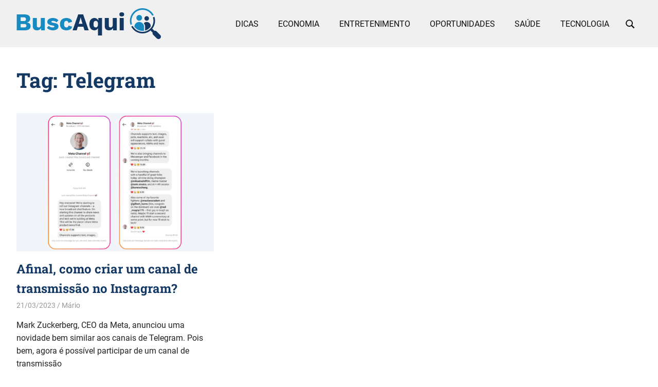

--- FILE ---
content_type: application/javascript; charset=utf-8
request_url: https://fundingchoicesmessages.google.com/f/AGSKWxXinBINdQJmDQHhBbXpgdJDH-jo99_yTNYSrQwfHc0Ose6EQE7Pt-BMtpGjmOMYNy6IbsPWlQqVv2coYvD_T9wcYrGyscy98JybHWUj4dMrZupzCf0Z7voTGQIfeFxi4LRyFK7SGBITysMaR6xKELlBOucZsWsA5ixSqiIKWycxX5ItiTs1MxMqsj28/_/bannersyndication./reklama5./adfetch?&ad_number=/ajaxAd?
body_size: -1289
content:
window['87fbf81b-27b4-4791-a36b-6d1a50a978c8'] = true;